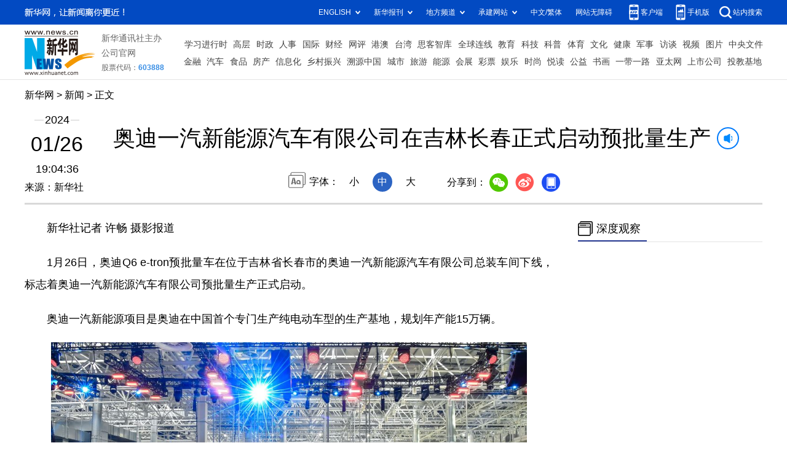

--- FILE ---
content_type: text/html; charset=utf-8
request_url: http://jl.news.cn/20240126/db9a6d1fc2064dc0aa282bb88c64c095/c.html
body_size: 3182
content:
<!DOCTYPE html><html><head><meta name="source" content="新华网"> <meta name="publishdate" content="2024-01-26"> <meta name="contentid" content="20240126db9a6d1fc2064dc0aa282bb88c64c095"> <meta name="subject" content=""> <meta name="catalogs" content="01007005001"> <meta name="author" content=""> <meta name="publishedtype" content="1"> <meta name="filetype" content="0"> <meta name="pagetype" content="1"> <meta name="templateId" content="35380033eccd4a30ae3679459ff431f8"> <meta http-equiv="Content-Type" content="text/html; charset=utf-8"> <meta name="apple-mobile-web-app-capable" content="yes"> <meta name="apple-mobile-web-app-status-bar-style" content="black"> <meta content="telephone=no" name="format-detection"> <meta http-equiv="X-UA-Compatible" content="IE=edge"> <meta content="width=device-width, initial-scale=1.0, minimum-scale=1.0, maximum-scale=1.0,user-scalable=no" name="viewport"> <div data="datasource:20240126db9a6d1fc2064dc0aa282bb88c64c095" datatype="content"><meta name="keywords" content=""></div> <div data="datasource:20240126db9a6d1fc2064dc0aa282bb88c64c095" datatype="content"><meta name="description" content="奥迪一汽新能源汽车有限公司在吉林长春正式启动预批量生产-"></div> <title data="datasource:20240126db9a6d1fc2064dc0aa282bb88c64c095" datatype="content">
            奥迪一汽新能源汽车有限公司在吉林长春正式启动预批量生产-新华网
        </title> <link rel="stylesheet" href="http://jl.news.cn/v2023/images/reset.css"> <link rel="stylesheet" href="http://lib.news.cn/swiper/swiper3.4.2/swiper.min.css"> <link rel="stylesheet" href="http://www.news.cn/2021detail/css/detail2023.css"> <link rel="stylesheet" href="http://www.news.cn/detail/css/cb_videoPlayer.css"> <script src="http://lib.news.cn/jquery/jquery1.12.4/jquery.min.js"></script> <style>
        .img{max-width: 800px;}

        #sdgc .list-item {
            margin-bottom: 17px;
            padding-bottom: 12px;
            height: 80px;
            -webkit-box-sizing: border-box;
            -moz-box-sizing: border-box;
            box-sizing: border-box;
            border-bottom: 1px dotted #999
        }

        #sdgc .list-item .img {
            width: 120px;
            height: 67px;
            float: left;
            margin-right: 10px;
            overflow: hidden
        }

        #sdgc .list-item .img img {
            width: 100%;
            height: 100%
        }

        #sdgc .list-item .tit a {
            display: block;
            font-size: 15px;
            line-height: 22px;
            height: 44px;
            margin-bottom: 2px;
            margin-top: -5px;
            color: #333
        }

        #sdgc .list-item .tit span {
            display: inline-block;
            padding: 0 5px;
            font-size: 13px;
            line-height: 17px;
            background: #e30000;
            color: #fff
        }

        #sdgc .list-item .tit span a {
            height: auto;
            font-size: 13px;
            line-height: 17px;
            display: inline-block;
            background: #e30000;
            color: #fff
        }

        .main #detail p{ text-align: justify;}
    </style></head> <body><div class="share-title" style="display:none;" data="datasource:20240126db9a6d1fc2064dc0aa282bb88c64c095" datatype="content">奥迪一汽新能源汽车有限公司在吉林长春正式启动预批量生产</div> <div class="share-substr" style="display:none;">
      新华网，让新闻离你更近！
    </div> <img src="http://jl.news.cn/v2023/images/sharelogo.jpg" width="300" height="300" class="share-img" style="display:none;"> <div class="domPC"><script src="http://jl.news.cn/v2023/images/smallTop.js"></script></div> <div class="domMobile"><script src="http://jl.news.cn/v2023/images/toppx.js"></script></div> <div class="header domPC" data="datasource:20240126db9a6d1fc2064dc0aa282bb88c64c095" datatype="content"><div class="header-top clearfix"><div class="header-nav left"><a href="http://www.news.cn/" target="_blank">新华网</a> &gt; <a class="curColumn"></a> &gt; 正文</div></div> <div class="header-cont clearfix"><div class="header-time left"><span class="year"><em>2024</em></span> <span class="day"><em>01</em>/<em>26</em></span> <span class="time">19:04:36</span></div> <div class="source">来源：新华社
            </div> <div class="head-line clearfix"><h1><span class="title">奥迪一汽新能源汽车有限公司在吉林长春正式启动预批量生产</span> <span class="btn-audio"></span></h1> <audio id="audioDom" loop="loop" src="" class="hide"></audio> <div class="pageShare"><div class="setFont">字体：
                        <span id="fontSmall">小</span> <span id="fontNormal" class="active">中</span> <span id="fontBig">大</span></div> <div class="share">分享到：<a href="javascript:void(0)" class="wx"></a><a href="javascript:void(0)" class="wb"></a><a href="javascript:void(0)" class="khd"></a> <div class="wx-ewm"><img src="zxcode_20240126db9a6d1fc2064dc0aa282bb88c64c095.jpg"></div> <div class="khd-ewm"><img src="http://www.news.cn/politics/newpage2020/images/qrcode-app.png"></div></div></div></div></div></div> <div class="mheader domMobile" data="datasource:20240126db9a6d1fc2064dc0aa282bb88c64c095" datatype="content"><h1><span class="title">奥迪一汽新能源汽车有限公司在吉林长春正式启动预批量生产</span></h1> <div class="info">
            2024-01-26 19:04:36
            <span>
                来源：新华社
            </span></div></div> <div class="main clearfix"><div class="main-left left"><div id="detail" data="datasource:20240126db9a6d1fc2064dc0aa282bb88c64c095" datatype="content"><span id="detailContent"><p>&emsp;<strong>&emsp;新华社记者 许畅 摄影报道</strong></p><p>&emsp;&emsp;1月26日，奥迪Q6 e-tron预批量车在位于吉林省长春市的奥迪一汽新能源汽车有限公司总装车间下线，标志着奥迪一汽新能源汽车有限公司预批量生产正式启动。</p><p>&emsp;&emsp;奥迪一汽新能源项目是奥迪在中国首个专门生产纯电动车型的生产基地，规划年产能15万辆。</p><p><span style="color: #000080; font-family: 楷体;"><img id="pRxLBTJ9vCiSkOFRmlSI" style="margin: 0px auto; float: none; display: block; " src="20240126db9a6d1fc2064dc0aa282bb88c64c095_20240126cdaf5b2035ea4e9cb8ccc1ddcf403d28.jpeg" data-material-id="202401262698643"></span></p><p style="text-align: center;"><span style="color: #000080; font-family: 楷体;">&emsp;&emsp;这是1月26日拍摄的奥迪一汽新能源汽车有限公司预批量生产启动仪式现场。</span></p><p style="text-align: center;"><span style="color: #000080; font-family: 楷体;"><img id="GzJnSQzK9F5DKbsA24pn" style="margin: 0px auto; display: block; float: none; " src="20240126db9a6d1fc2064dc0aa282bb88c64c095_20240126cc4f096bee6c4482ab2191a2e9e1653a.jpeg" data-material-id="202401263203458"></span></p><p style="text-align: center;"><span style="color: #000080; font-family: 楷体;">&emsp;&emsp;这是1月26日拍摄的奥迪一汽新能源汽车有限公司厂房（无人机照片）。</span></p><p style="text-align: center;"><span style="color: #000080; font-family: 楷体;"><img id="thakm9sAdfeu7sXF4Chd" style="margin: 0px auto; display: block; float: none; " src="20240126db9a6d1fc2064dc0aa282bb88c64c095_202401265fce98cd879847f78e2355c6fc1e3155.jpeg" data-material-id="202401263154762"></span></p><p style="text-align: center;"><span style="color: #000080; font-family: 楷体;">&emsp;&emsp;1月26日，嘉宾在仪式现场观看宣传短片。</span></p><p style="text-align: center;"><span style="color: #000080; font-family: 楷体;"><img id="nfncLsUkGMN8BIfFI3ni" style="margin: 0px auto; display: block; float: none; " src="20240126db9a6d1fc2064dc0aa282bb88c64c095_202401265187a50e448a471ca1e6235cbf1e4f2e.jpeg" data-material-id="202401263067617"></span></p><p style="text-align: center;"><span style="color: #000080; font-family: 楷体;">&emsp;&emsp;1月26日，嘉宾观看奥迪一汽新能源汽车有限公司生产车间的宣传短片。</span></p></span> <div id="articleEdit"><span class="tiyi1 domPC"><a href="javascript:void(0);" class="advise">【纠错】</a> <div id="advisebox01" class="tiyi01" style="display:none;"><div><iframe id="jc_link1" border="0" marginwidth="0" framespacing="0" marginheight="0" frameborder="0" noresize="noresize" scrolling="no" vspale="0" style="width:600px;height:350px;float:left;"></iframe></div> <div class="tiyi03"><div id="jc_close1" style="cursor:pointer;"><img src="http://www.news.cn/images/syicon/space.gif" width="24" height="24" border="0"></div></div></div></span> <span class="editor"> 【责任编辑:赵石乐】 </span></div></div> <div class="nextpage clearfix" style="display:none;"><div class="nextpage-tit">阅读下一篇：</div> <div class="nextpage-cont"><a href="#"></a></div></div></div> <div class="main-right right"><div class="columBox domPC"><div class="col-tit"><span><a href="http://www.news.cn/depthobserve.htm" target="_blank">深度观察</a></span></div> <div id="sdgc" class="col-cont"><div class="list list-mix"><ul></ul></div> <div class="list list-txt dot"><ul></ul></div></div></div></div></div> <div class="foot"><script src="http://jl.news.cn/v2023/images/foot.js"></script></div> <div data="datasource:20240126db9a6d1fc2064dc0aa282bb88c64c095" datatype="content"><div id="fontsize" style="display:none;">
            
        </div> <div id="fontcolor" style="display:none;">
            
        </div> <div id="wxpic" style="display:none;"><img src=""></div> <div id="wxtitle" style="display:none;">
            奥迪一汽新能源汽车有限公司在吉林长春正式启动预批量生产
        </div></div> <script src="http://www.news.cn/global/detail/xhCommonFun.js"></script> <script src="http://jl.news.cn/v2023/images/fixedNav.js"></script> <script src="http://www.news.cn/2021detail/js/cb-video.js"></script> <script src="http://www.news.cn/2021detail/js/xh-column.js"></script> <script src="http://www.news.cn/detail/js/pager.js"></script> <script src="http://jl.news.cn/v2023/images/20230506.js"></script> <script src="https://res.wx.qq.com/open/js/jweixin-1.0.0.js"></script> <script src="http://www.xinhuanet.com/global/public/wxShare.js"></script> <script>
    // cbDetailConfig = {
    //     detailAtlasDisplayPc: false,
    //     detailAtlasDisplayMob: false,
    //     detailSetFontSizePc: true,
    //     detailSetFontSizeMob: true,
    //     detailSetFontColorPc: true,
    //     detailSetFontColorMob: true,
    // }
    // </script><script src="//imgs.news.cn/webdig/xinhua_webdig.js" language="javascript" type="text/javascript" async></script></body></html>

--- FILE ---
content_type: application/javascript; charset=utf-8
request_url: http://jl.news.cn/v2023/images/toppx.js
body_size: 5442
content:
var topMbStyles =
    '<style>' +
    '.mob-top {' +
    'background: #024ac2;' +
    'position: relative;' +
    'z-index: 990;' +
    '}' +
    '.mob-top .mob-top-upper {' +
    '-webkit-box-sizing: border-box;' +
    '-moz-box-sizing: border-box;' +
    'box-sizing: border-box;' +
    'padding: 15px;' +
    'height: 68px;' +
    'width: 100%;' +
    '}' +
    '.mob-top .mob-top-upper .logo {' +
    'float: left;' +
    'font-size: 0;' +
    '}' +
    '.mob-top .mob-top-upper .logo img {' +
    'width: auto;' +
    'height: 38px;' +
    'display: inline-block;' +
    'vertical-align: top;' +
    '}' +
    '.mob-top .mob-top-upper .logo i {' +
    'font-size: 12px;' +
    'color: #fff;' +
    '}' +
    '.mob-top .mob-top-upper .wza {' +
    'float: right;' +
    'margin-top: 12px;' +
    'margin-left: 10px;' +
    'font-size: 12px;' +
    'color: #fff;' +
    '}' +
    '.mob-top .mob-top-upper .search-box {' +
    'float: right;' +
    'margin-top: 12px;' +
    'width: 17px;' +
    'height: 18px;' +
    'background: url("[data-uri]") 0 0 no-repeat;' +
    '-webkit-background-size: auto 100%;' +
    '-moz-background-size: auto 100%;' +
    'background-size: auto 100%;' +
    '}' +
    '.mob-top .mob-top-upper .pc {' +
    'float: right;' +
    'margin-top: 12px;' +
    'margin-left:  10px;' +
    'font-size: 12px;' +
    'color: #fff;' +
    '}' +
    '.mob-top .mob-top-upper .pc img {' +
    'margin-right: 5px;' +
    'height: 17px;' +
    'width: auto;' +
    '}' +
    '.mob-top .mob-top-upper .pc a {' +
    'color: #fff;' +
    '}' +
    '.mob-top .mob-top-nav {' +
    'position: relative;' +
    'width: 100%;' +
    // 'height: 1.244444rem;' +
    'font-size: 0;' +
    '-webkit-box-sizing: border-box;' +
    '-moz-box-sizing: border-box;' +
    'box-sizing: border-box;' +
    'overflow: hidden;' +
    'padding: 5px 2%;' +
    'background: #f5f5f5; border:0!important;' +
    '}' +
    '.mob-top .mob-top-nav.fixed {' +
    'position: fixed;' +
    'top: 0;' +
    'z-index: 999999;' +
    '-webkit-border-radius: 0;' +
    '-moz-border-radius: 0;' +
    'border-radius: 0;' +
    'background: #fff;' +
    '}' +
    '.mob-top .mob-top-nav .part {' +
    '-webkit-box-sizing: border-box;' +
    '-moz-box-sizing: border-box;' +
    'box-sizing: border-box;' +
    'display: -webkit-box;' +
    'display: -webkit-flex;' +
    'display: -moz-box;' +
    'display: -ms-flexbox;' +
    'display: flex;' +
    '-webkit-box-align: center;' +
    '-webkit-align-items: center;' +
    '-moz-box-align: center;' +
    '-ms-flex-align: center;' +
    'align-items: center;' +
    '-webkit-box-pack: justify;' +
    '-webkit-justify-content: space-between;' +
    '-moz-box-pack: justify;' +
    '-ms-flex-pack: justify;' +
    'justify-content: space-between;' +
    'background: #fff;' +
    '-webkit-border-radius: 5px;' +
    '-moz-border-radius: 5px;' +
    'border-radius: 5px;' +
    'padding: 10px 5px 5px 5px;' +
    'width:100%;' +
    '}' +
    '.mob-top .mob-top-nav .top-nav-pro {' +
    'position: relative;' +
    'width: -moz-calc(100% - 22px);' +
    'width: calc(100% - 22px);' +
    'color: #5b5b5b;' +
    'font-size: 0;' +
    '}' +
    '.mob-top .mob-top-nav .top-nav-pro:after {' +
    'content: "";' +
    'width: 10px;' +
    'height: 100%;' +
    'display: block;' +
    'position: absolute;' +
    'right: 0;' +
    'top: 0;' +
    'z-index: 3;' +
    'background: -webkit-gradient(linear,left top,right top,from(rgba(255, 255, 255, 0)),to(#fff));' +
    'background: -webkit-linear-gradient(left,rgba(255, 255, 255, 0) 0,#fff 100%);' +
    'background: -moz-linear-gradient(left, rgba(255, 255, 255, 0) 0, #fff 100%);' +
    'background: linear-gradient(to right, rgba(255, 255, 255, 0) 0, #fff 100%);' +
    '}' +
    '.mob-top .mob-top-nav .top-nav-pro .top-nav-pro-cont {' +
    'white-space: nowrap;' +
    'overflow-y: hidden;' +
    'overflow-x: auto;' +
    '}' +
    '.mob-top .mob-top-nav .top-nav-pro .top-nav-pro-cont a {' +
    'position: relative;' +
    'display: inline-block;' +
    'margin-right: 10px;' +
    'font-size: 16px;' +
    'line-height: 26px;' +
    'padding: 0 8px;' +
    'color: #024ac2;' +
    '}' +
    '.mob-top .mob-top-nav .top-nav-pro .top-nav-pro-cont a:last-child {' +
    'margin-right: 0;' +
    '}' +
    '.mob-top .mob-top-nav .top-nav-pro .top-nav-pro-cont a.active {' +
    'font-size: 20px;' +
    'color: #fff;' +
    'background: #024ac2;' +
    '-webkit-border-radius: 0 5px 5px 0;' +
    '-moz-border-radius: 0 5px 5px 0;' +
    'border-radius: 0 5px 5px 0;' +
    '}' +
    '.mob-top .mob-top-nav .top-nav-menu {' +
    'width: 14px;' +
    '}' +
    '.mob-top .mob-top-nav .top-nav-menu .menu-box {' +
    'height: 14px;' +
    'width: 14px;' +
    'position: relative;' +
    '}' +
    '.mob-top .mob-top-nav .top-nav-menu .menu-box .bar {' +
    'height: 2px;' +
    'width: 14px;' +
    'display: block;' +
    'position: absolute;' +
    'background-color: #024ac2;' +
    '-webkit-border-radius: 1px;' +
    '-moz-border-radius: 1px;' +
    'border-radius: 1px;' +
    '-webkit-transition: 0.4s;' +
    '-moz-transition: 0.4s;' +
    'transition: 0.4s;' +
    '}' +
    '.mob-top .mob-top-nav .top-nav-menu .menu-box .bar:nth-of-type(1) {' +
    'top: 0;' +
    'width: 10px;' +
    '}' +
    '.mob-top .mob-top-nav .top-nav-menu .menu-box .bar:nth-of-type(1):after {' +
    'content: "";' +
    'position: absolute;' +
    'right: -4px;' +
    'top: -0.6px;' +
    'width: 3px;' +
    'height: 3px;' +
    'background: #e50020;' +
    '-webkit-border-radius: 50%;' +
    '-moz-border-radius: 50%;' +
    'border-radius: 50%;' +
    '}' +
    '.mob-top .mob-top-nav .top-nav-menu .menu-box .bar:nth-of-type(2) {' +
    'top: 6px;' +
    '}' +
    '.mob-top .mob-top-nav .top-nav-menu .menu-box .bar:nth-of-type(3) {' +
    'top: 12px;' +
    '}' +
    '.mob-top .mob-top-nav .top-nav-menu .menu-box.active .bar:nth-of-type(1) {' +
    'top: 7.5px;' +
    '-webkit-transform: rotate(-45deg);' +
    '-moz-transform: rotate(-45deg);' +
    '-ms-transform: rotate(-45deg);' +
    'transform: rotate(-45deg);' +
    '-webkit-transition: top 0.3s ease 0.1s, -webkit-transform 0.3s ease-out 0.5s;' +
    'transition: top 0.3s ease 0.1s, -webkit-transform 0.3s ease-out 0.5s;' +
    '-moz-transition: top 0.3s ease 0.1s, transform 0.3s ease-out 0.5s,-moz-transform 0.3s ease-out 0.5s;' +
    'transition: top 0.3s ease 0.1s, transform 0.3s ease-out 0.5s;' +
    'transition: top 0.3s ease 0.1s, transform 0.3s ease-out 0.5s,-webkit-transform 0.3s ease-out 0.5s, -moz-transform 0.3s ease-out 0.5s;' +
    '}' +
    '.mob-top .mob-top-nav .top-nav-menu .menu-box.active .bar:nth-of-type(2) {' +
    'opacity: 0;' +
    '}' +
    '.mob-top .mob-top-nav .top-nav-menu .menu-box.active .bar:nth-of-type(3) {' +
    'top: 6px;' +
    '-webkit-transform: rotate(45deg);' +
    '-moz-transform: rotate(45deg);' +
    '-ms-transform: rotate(45deg);' +
    'transform: rotate(45deg);' +
    '-webkit-transition: top 0.3s ease 0.1s, -webkit-transform 0.3s ease-out 0.5s;' +
    'transition: top 0.3s ease 0.1s, -webkit-transform 0.3s ease-out 0.5s;' +
    '-moz-transition: top 0.3s ease 0.1s, transform 0.3s ease-out 0.5s,-moz-transform 0.3s ease-out 0.5s;' +
    'transition: top 0.3s ease 0.1s, transform 0.3s ease-out 0.5s;' +
    'transition: top 0.3s ease 0.1s, transform 0.3s ease-out 0.5s,-webkit-transform 0.3s ease-out 0.5s, -moz-transform 0.3s ease-out 0.5s;' +
    '}' +
    '.mob-map {' +
    'position: fixed;' +
    'top: 0;' +
    'right: 0;' +
    'left: 0;' +
    'width: 100%;' +
    'height: 0;' +
    'z-index: 999;' +
    'overflow-y: auto;' +
    'overflow-x: hidden;' +
    '-webkit-box-sizing: border-box;' +
    '-moz-box-sizing: border-box;' +
    'box-sizing: border-box;' +
    'background: #024ac2;' +
    '}' +
    '.mob-map .mob-map-close {' +
    'height: 14px;' +
    'width: 14px;' +
    'position: absolute;' +
    'right: 22px;' +
    'top: 16px;' +
    '}' +
    '.mob-map .mob-map-close .bar {' +
    'height: 2px;' +
    'width: 14px;' +
    'display: block;' +
    'position: absolute;' +
    'background-color: #024ac2;' +
    '-webkit-border-radius: 1px;' +
    '-moz-border-radius: 1px;' +
    'border-radius: 1px;' +
    '-webkit-transition: 0.4s;' +
    '-moz-transition: 0.4s;' +
    'transition: 0.4s;' +
    '}' +
    '.mob-map .mob-map-close .bar:nth-of-type(1) {' +
    'width: 10px;' +
    'top: 7.5px;' +
    '-webkit-transform: rotate(-45deg);' +
    '-moz-transform: rotate(-45deg);' +
    '-ms-transform: rotate(-45deg);' +
    'transform: rotate(-45deg);' +
    '-webkit-transition: top 0.3s ease 0.1s, -webkit-transform 0.3s ease-out 0.5s;' +
    'transition: top 0.3s ease 0.1s, -webkit-transform 0.3s ease-out 0.5s;' +
    '-moz-transition: top 0.3s ease 0.1s, transform 0.3s ease-out 0.5s,-moz-transform 0.3s ease-out 0.5s;' +
    'transition: top 0.3s ease 0.1s, transform 0.3s ease-out 0.5s;' +
    'transition: top 0.3s ease 0.1s, transform 0.3s ease-out 0.5s,-webkit-transform 0.3s ease-out 0.5s, -moz-transform 0.3s ease-out 0.5s;' +
    '}' +
    '.mob-map .mob-map-close .bar:nth-of-type(1):after {' +
    'content: "";' +
    'position: absolute;' +
    'right: -4px;' +
    'top: -0.6px;' +
    'width: 3px;' +
    'height: 3px;' +
    'background: #e50020;' +
    '-webkit-border-radius: 50%;' +
    '-moz-border-radius: 50%;' +
    'border-radius: 50%;' +
    '}' +
    '.mob-map .mob-map-close .bar:nth-of-type(2) {' +
    'top: 6px;' +
    'opacity: 0;' +
    '}' +
    '.mob-map .mob-map-close .bar:nth-of-type(3) {' +
    'top: 6px;' +
    '-webkit-transform: rotate(45deg);' +
    '-moz-transform: rotate(45deg);' +
    '-ms-transform: rotate(45deg);' +
    'transform: rotate(45deg);' +
    '-webkit-transition: top 0.3s ease 0.1s, -webkit-transform 0.3s ease-out 0.5s;' +
    'transition: top 0.3s ease 0.1s, -webkit-transform 0.3s ease-out 0.5s;' +
    '-moz-transition: top 0.3s ease 0.1s, transform 0.3s ease-out 0.5s,-moz-transform 0.3s ease-out 0.5s;' +
    'transition: top 0.3s ease 0.1s, transform 0.3s ease-out 0.5s;' +
    'transition: top 0.3s ease 0.1s, transform 0.3s ease-out 0.5s,-webkit-transform 0.3s ease-out 0.5s, -moz-transform 0.3s ease-out 0.5s;' +
    '}' +
    '.mob-map .mob-map-banner {' +
    '-webkit-box-sizing: border-box;' +
    '-moz-box-sizing: border-box;' +
    'box-sizing: border-box;' +
    'padding: 15px;' +
    'height: 68px;' +
    'position: relative;' +
    'z-index: 990;' +
    '}' +
    '.mob-map .mob-map-banner .logo {' +
    'float: left;' +
    'font-size: 0;' +
    '}' +
    '.mob-map .mob-map-banner .logo img {' +
    'width: auto;' +
    'height: 38px;' +
    'display: inline-block;' +
    'vertical-align: top;' +
    '}' +
    '.mob-map .mob-map-banner .logo i {' +
    'font-size: 12px;' +
    'color: #fff;' +
    '}' +
    '.mob-map .mob-map-cont {' +
    'position: relative;' +
    '-webkit-border-radius: 22px 22px 0 0;' +
    '-moz-border-radius: 22px 22px 0 0;' +
    'border-radius: 22px 22px 0 0;' +
    'background: #fff;' +
    '}' +
    '.mob-map .mob-map-title {' +
    'position: relative;' +
    'text-align: center;' +
    'font-size: 18px;' +
    'line-height: 48px;' +
    'height: 48px;' +
    'font-weight: 700;' +
    'color: #212121;' +
    'border-bottom: 1px solid #b8b8b8;' +
    '}' +
    '.mob-map .mob-map-part {' +
    '-webkit-box-sizing: border-box;' +
    '-moz-box-sizing: border-box;' +
    'box-sizing: border-box;' +
    'padding: 18px 18px;' +
    'border-bottom: 2px solid #f0f0f0;' +
    '}' +
    '.mob-map .mob-map-part:last-child {' +
    'border-bottom: 0;' +
    '}' +
    '.mob-map .mob-map-part .mob-map-type {' +
    'margin-bottom: 15px;' +
    'font-size: 18px;' +
    'font-weight: 700;' +
    'color: #212121;' +
    '}' +
    '.mob-map .mob-map-part ul {' +
    'width: 102%;' +
    '}' +
    '.mob-map .mob-map-part ul li {' +
    'float: left;' +
    'margin-right: 2%;' +
    'margin-bottom: 10px;' +
    'width: 23%;' +
    'height: 32px;' +
    'line-height: 32px;' +
    'font-size: 13px;' +
    '-webkit-border-radius: 4px;' +
    '-moz-border-radius: 4px;' +
    'border-radius: 4px;' +
    'text-align: center;' +
    'color: #212121;' +
    'background: #eeeff1;' +
    '}' +
    '.mob-map .mob-map-part ul li a {' +
    'color: #212121;' +
    '}' +
    '.mob-map .mob-map-part ul li.rs {' +
    'width: 48%;' +
    '}' +
    '.mob-map .mob-map-part.mob-map-pro {' +
    'padding-top: 0.711111rem;' +
    '}' +
    '.mob-map .mob-map-part.mob-map-pro ul li {' +
    'font-size: 18px;' +
    'font-weight: 600;' +
    '}' +
    '</style>'
var topMbDom =
    '<div class="mob-top domMob domMobile">' +
    '<div class="mob-top-upper clearfix">' +
    '<div class="logo"><img src="http://www.news.cn/2022newhomepro/mobile/images/logo.png" alt=""><i>手机版</i></div>' +
    '<div class="wza"><a href="javascript:void(0)" onclick="aria.start()" style="color:#fff;">网站无障碍</a></div>' +
    '<div class="pc"><a href="http://www.news.cn/?f=pad"><img src="http://www.news.cn/2022newhomepro/mobile/images/mac.png" alt=""><i>PC版本</i></a></div><a class="search-box" href="http://so.news.cn/mobile/index"></a>' +
    '</div>' +
    '<div class="mob-top-nav">' +
    '<div class="part">' +
    '<div class="top-nav-pro">' +
    '<div class="top-nav-pro-cont"><a class="active" href="http://m.news.cn">首页</a><a href="http://www.news.cn/politics/xxjxs/index.htm">学习进行时</a><a href="http://www.news.cn/politics/leaders/index.htm">高层</a><a href="http://www.news.cn/politicspro/mobile/index.html">时政</a><a href="http://www.news.cn/politics/xhrs/index.html">人事</a><a href="http://www.news.cn/worldpro/mobile/index.html">国际</a><a href="http://www.news.cn/fortunepro/mobile/index.html">财经</a><a href="http://www.news.cn/comments/index.html">网评</a><a href="http://www.news.cn/gangao/index.html">港澳</a><a href="http://www.news.cn/tw/index.html">台湾</a><a href="http://www.news.cn/sikepro/">思客智库</a><a href="http://www.news.cn/world/globalink/index.html">全球连线</a><a href="http://education.news.cn/index.htm">教育</a><a href="http://www.news.cn/tech/">科技</a><a href="http://www.news.cn/science/index.htm">科普</a><a href="http://sports.news.cn/index.htm">体育</a><a href="http://www.news.cn/culture/">文化</a><a href="http://www.news.cn/health/">健康</a><a href="http://www.news.cn/milpro/">军事</a><a href="http://www.news.cn/talking/index.html">访谈</a><a href="http://www.news.cn/video/">视频</a><a href="http://www.news.cn/photo/index.htm">图片</a><a href="http://www.news.cn/politics/zywj/index.htm">中央文件</a></div>' +
    '</div>' +
    '<div class="top-nav-menu">' +
    '<div class="menu-box" id="menu">' +
    '<div class="bar"></div>' +
    '<div class="bar"></div>' +
    '<div class="bar"></div>' +
    '</div>' +
    '</div>' +
    '</div>' +
    '</div>' +
    '</div>' +
    '<div class="mob-map domMob domMobile" id="map">' +
    '<div class="mob-map-banner">' +
    '<div class="logo"><img src="http://www.news.cn/2022newhomepro/mobile/images/logo.png" alt=""><i>手机版</i></div>' +
    '</div>' +
    '<div class="mob-map-cont">' +
    '<div class="mob-map-title">网站地图</div>' +
    '<div class="mob-map-close">' +
    '<div class="bar"></div>' +
    '<div class="bar"></div>' +
    '<div class="bar"></div>' +
    '</div>' +
    '<div class="mob-map-part">' +
    '<ul class="clearfix">' +
    '<li><a href="http://www.news.cn/politics/xxjxs/index.htm">学习进行时</a></li>' +
    '<li><a href="http://www.news.cn/politics/leaders/index.htm">高层</a></li>' +
    '<li><a href="http://www.news.cn/politicspro/mobile/index.html">时政</a></li>' +
    '<li><a href="http://www.news.cn/politics/xhrs/index.html">人事</a></li>' +
    '<li><a href="http://www.news.cn/worldpro/mobile/index.html">国际</a></li>' +
    '<li><a href="http://www.news.cn/fortunepro/mobile/index.html">财经</a></li>' +
    '<li><a href="http://www.news.cn/comments/index.html">网评</a></li>' +
    '<li><a href="http://www.news.cn/gangao/index.html">港澳</a></li>' +
    '<li><a href="http://www.news.cn/tw/index.html">台湾</a></li>' +
    '<li><a href="http://www.news.cn/sikepro/">思客智库</a></li>' +
    '<li><a href="http://www.news.cn/world/globalink/index.html">全球连线</a></li>' +
    '<li><a href="http://education.news.cn/index.htm">教育</a></li>' +
    '<li><a href="http://www.news.cn/tech/">科技</a></li>' +
    '<li><a href="http://www.news.cn/science/index.htm">科普</a></li>' +
    '<li><a href="http://sports.news.cn/index.htm">体育</a></li>' +
    '<li><a href="http://www.news.cn/culture/">文化</a></li>' +
    '<li><a href="http://www.news.cn/health/">健康</a></li>' +
    '<li><a href="http://www.news.cn/milpro/">军事</a></li>' +
    '<li><a href="http://www.news.cn/talking/index.html">访谈</a></li>' +
    '<li><a href="http://www.news.cn/video/">视频</a></li>' +
    '<li><a href="http://www.news.cn/photo/index.htm">图片</a></li>' +
    '<li><a href="http://www.news.cn/politics/zywj/index.htm">中央文件</a></li>' +
    '<li><a href="http://www.news.cn/money/index.html">金融</a></li>' +
    '<li><a href="http://www.news.cn/auto/index.html">汽车</a></li>' +
    '<li><a href="http://www.news.cn/food/index.html">食品</a></li>' +
    '<li><a href="http://www.xinhuanet.com/house/index.html">人居</a></li>' +
    '<li><a href="http://www.news.cn/info/index.html">信息化</a></li>' +
    '<li><a href="http://xczx.news.cn/">乡村振兴</a></li>' +
    '<li><a href="http://www.news.cn/info/xbsyzg/index.html">溯源中国</a></li>' +
    '<li><a href="http://city.news.cn/">城市</a></li>' +
    '<li><a href="http://www.news.cn/travel/index.html">旅游</a></li>' +
    '<li><a href="http://www.news.cn/energy/index.html">能源</a></li>' +
    '<li><a href="http://www.news.cn/expo/index.html">会展</a></li>' +
    '<li><a href="http://www.news.cn/caipiao/index.html">彩票</a></li>' +
    '<li><a href="http://www.news.cn/ent/index.html">娱乐</a></li>' +
    '<li><a href="http://www.news.cn/fashion/index.html">时尚</a></li>' +
    '<li><a href="http://www.news.cn/book/index.html">悦读</a></li>' +
    '<li><a href="http://www.news.cn/gongyi/index.html">公益</a></li>' +
    '<li><a href="http://www.news.cn/shuhua/index.html">书画</a></li>' +
    '<li><a href="http://www.news.cn/silkroad/index.html">一带一路</a></li>' +
    '<li><a href="http://www.news.cn/asia/chinese/index.html">亚太网</a></li>' +
    '<li><a href="http://www.news.cn/finance/">上市公司</a></li>' +
    '<li><a href="http://www.news.cn/finance/tjjd/index.htm">投教基地</a></li>' +
    '</ul>' +
    '</div>' +
    '<div class="mob-map-part">' +
    '<div class="mob-map-type">地方频道</div>' +
    '<ul class="clearfix">' +
            '<li><a href="http://m.news.cn/bj.htm">北京</a></li>'+
			'<li><a href="http://m.news.cn/tj.htm">天津</a></li>'+
			'<li><a href="http://m.news.cn/he.htm">河北</a></li>'+
			'<li><a href="http://m.news.cn/sx.htm">山西</a></li>'+
			'<li><a href="http://m.news.cn/ln.htm">辽宁</a></li>'+
			'<li><a href="http://m.news.cn/jl.htm">吉林</a></li>'+
			'<li><a href="http://m.news.cn/sh.htm">上海</a></li>'+
			'<li><a href="http://m.news.cn/js.htm">江苏</a></li>'+
			'<li><a href="http://m.news.cn/zj.htm">浙江</a></li>'+
			'<li><a href="http://m.news.cn/ah.htm">安徽</a></li>'+
			'<li><a href="http://m.news.cn/fj.htm">福建</a></li>'+
			'<li><a href="http://m.news.cn/jx.htm">江西</a></li>'+
			'<li><a href="http://m.news.cn/sd.htm">山东</a></li>'+
			'<li><a href="http://m.news.cn/ha.htm">河南</a></li>'+
			'<li><a href="http://m.news.cn/hb.htm">湖北</a></li>'+
			'<li><a href="http://m.news.cn/hn.htm">湖南</a></li>'+
			'<li><a href="http://m.news.cn/gd.htm">广东</a></li>'+
			'<li><a href="http://m.news.cn/gx.htm">广西</a></li>'+
			'<li><a href="http://m.news.cn/hq.htm">海南</a></li>'+
			'<li><a href="http://m.news.cn/cq.htm">重庆</a></li>'+
			'<li><a href="http://m.news.cn/sc.htm">四川</a></li>'+
			'<li><a href="http://m.news.cn/gz.htm">贵州</a></li>'+
			'<li><a href="http://m.news.cn/yn.htm">云南</a></li>'+
			'<li><a href="http://m.news.cn/xz.htm">西藏</a></li>'+
			'<li><a href="http://m.news.cn/sn.htm">陕西</a></li>'+
			'<li><a href="http://m.news.cn/gs.htm">甘肃</a></li>'+
			'<li><a href="http://m.news.cn/qh.htm">青海</a></li>'+
			'<li><a href="http://m.news.cn/nx.htm">宁夏</a></li>'+
			'<li><a href="http://m.news.cn/xj.htm">新疆</a></li>'+
			'<li><a href="http://m.news.cn/nmg.htm">内蒙古</a></li>'+
			'<li><a href="http://m.news.cn/hlj.htm">黑龙江</a></li>'+
    '</ul>' +
    '</div>' +
    '<div class="mob-map-part">' +
    '<div class="mob-map-type">多语种频道</div>' +
    '<ul class="clearfix">' +
    '<li><a href="https://english.news.cn/home.htm" target="_blank">English</a></li>' +
    '<li><a href="https://spanish.news.cn/index.htm" target="_blank">Español</a></li>' +
    '<li><a href="https://french.news.cn/index.htm" target="_blank">Français</a></li>' +
    '<li><a href="https://arabic.news.cn/index.htm" target="_blank">عربى</a></li>' +
    '<li class="rs"><a href="https://russian.news.cn/index.htm" target="_blank">Русский язык</a></li>' +
    '<li><a href="https://jp.news.cn/index.htm" target="_blank">日本語</a></li>' +
    '<li><a href="https://kr.news.cn/index.htm" target="_blank">한국어</a></li>' +
    '<li><a href="https://german.news.cn/index.htm" target="_blank">Deutsch</a></li>' +
    '<li><a href="https://portuguese.news.cn/index.htm" target="_blank">Português</a></li>' +
    '</ul>' +
    '</div>' +
    '</div>' +
    '</div>'
$('body').prepend(topMbStyles + topMbDom)
var curTopH = $('.mob-top').height()
/* 导航展开和收起 */
function setMenuStatus() {
    $('#menu').on('click', function () {
        // $('#map').addClass('active')
        $('#map').animate(
            {
                height: '100%',
            },
            800,
            function () {
                $('body').addClass('stopScroll')
            }
        )
    })
    $('#map .mob-map-close').on('click', function () {
        // $('#map').removeClass('active')
        $('#map').animate(
            {
                height: 0,
            },
            800
        )
        $('body').removeClass('stopScroll')
    })
}
function scroll() {
    var url = window.location.href

    
    var selectorTop = $('.mob-top-nav').offset().top
    $(window).scroll(function () {
        var _this = $(this)
        // console.log(_this.scrollTop(), selectorTop);
        if (_this.scrollTop() >= selectorTop) {
            // 顶部消失
            $('.mob-top-nav').addClass('fixed')
            curTopH = $('.mob-top-nav').height()
        } else {
            // 顶部出现
            $('.mob-top-nav').removeClass('fixed')
            curTopH = $('.mob-top').height()
        }
    })
}

$(function () {
    setMenuStatus()
    scroll()
})